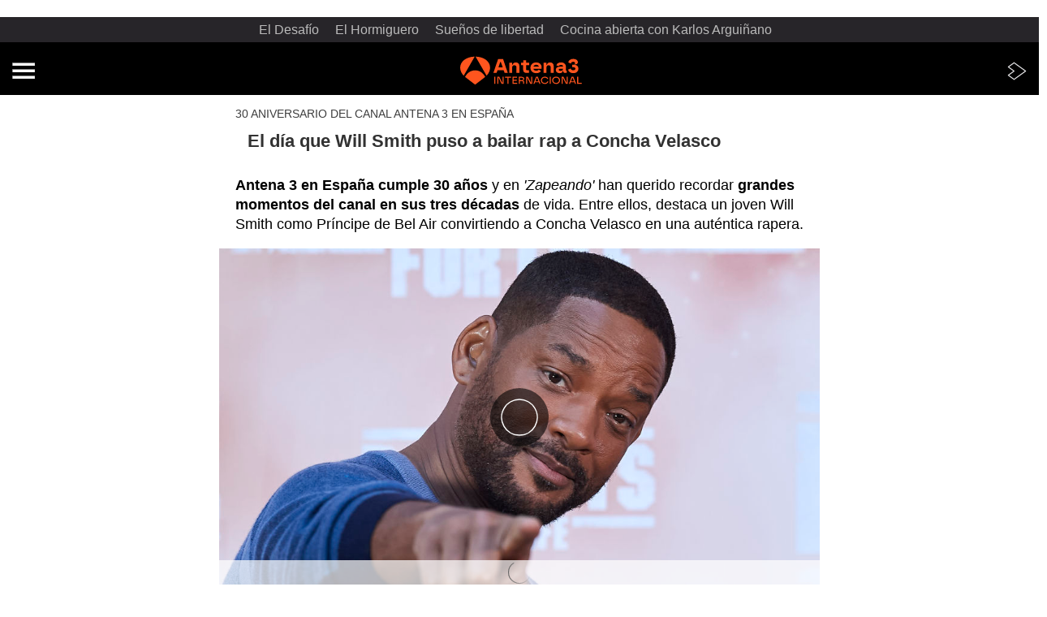

--- FILE ---
content_type: text/html; charset=UTF-8
request_url: https://www.antena3internacional.com/programas/zapeando/noticias/el-dia-que-will-smith_202001225e2869620cf252fc10c38826.html
body_size: 17441
content:
<!doctype html><html amp lang="es"><head><meta charset="UTF-8"/><script async src="https://cdn.ampproject.org/v0.js"></script><meta name="viewport" content="width=device-width, initial-scale=1, user-scalable=yes"><link rel="canonical" href="https://www.antena3internacional.com/programas/zapeando/noticias/el-dia-que-will-smith_202001225e2869620cf252fc10c38826.html" ><title>El día que Will Smith puso a bailar rap a Concha Velasco | ANTENA 3 INTERNACIONAL</title><script async custom-element="amp-consent" src="https://cdn.ampproject.org/v0/amp-consent-0.1.js"></script><script async custom-element="amp-iframe" src="https://cdn.ampproject.org/v0/amp-iframe-0.1.js"></script><script async custom-element="amp-social-share" src="https://cdn.ampproject.org/v0/amp-social-share-0.1.js"></script><script async custom-element="amp-sidebar" src="https://cdn.ampproject.org/v0/amp-sidebar-0.1.js"></script><script async custom-element="amp-accordion" src="https://cdn.ampproject.org/v0/amp-accordion-0.1.js"></script><script async custom-element="amp-facebook" src="https://cdn.ampproject.org/v0/amp-facebook-0.1.js"></script><script async custom-element="amp-form" src="https://cdn.ampproject.org/v0/amp-form-0.1.js"></script><script async custom-element="amp-carousel" src="https://cdn.ampproject.org/v0/amp-carousel-0.1.js"></script><script async custom-element="amp-bind" src="https://cdn.ampproject.org/v0/amp-bind-0.1.js"></script><script async custom-element="amp-analytics" src="https://cdn.ampproject.org/v0/amp-analytics-0.1.js"></script><script async custom-element="amp-ad" src="https://cdn.ampproject.org/v0/amp-ad-0.1.js"></script><script async custom-element="amp-script" src="https://cdn.ampproject.org/v0/amp-script-0.1.js"></script><style amp-custom>body{color:#323232;font-family:Roboto,sans-serif;font-size:16px;font-weight:400;line-height:1.35}a{color:#000;display:inline-block;font-weight:700;text-decoration:none}ul{list-style:none;padding-left:0}header{background:#000;color:#fff;padding:10px 20px 5px;box-sizing:border-box;text-align:center}footer{background:#000;color:#fff;padding:10px 20px 5px;box-sizing:border-box}header.hot-links-amp{text-align:center;padding:0;min-height:70px;width:100%;display:flex;flex-direction:column;justify-content:center}.header-brand{display:inline-block}.header-brand span{color:#fff;left:-9999px;position:absolute;top:-9999px}.contenido,.header,.item-media,.item-share,.related-tags,.summary{box-sizing:border-box;padding:0 20px}.mas-noticias .row,.modulo-123{margin:0 20px}figure{margin:0;position:relative}h1{margin:0 0 15px;padding:10px 15px;font-size:22px}h2{font-size:16px;font-weight:700;margin-top:30px;text-transform:uppercase}h3{font-size:16px;margin:0;padding-left:15px}.antetitulo{color:#3e3e3e;font-size:14px;margin-bottom:0;text-transform:uppercase}.item-media{margin:0 -20px}.item-share{margin-top:18px;margin-bottom:18px;font-size:0}amp-social-share[type=whatsapp]{background-color:#25d366}amp-social-share{background-size:80%}.summary{color:#000;font-size:18px;font-weight:300}.listado-categorias li{display:inline-block;margin:0 10px 10px 0}.listado-categorias a{background:#fff;color:#727272;border:1px solid #ececec;display:block;padding:8px 16px;text-decoration:none;font-weight:400;font-size:14px}@media (min-width:768px){.item-noticia{background:#fff;max-width:740px;margin:0 auto;width:100%;box-sizing:border-box}.mas-noticias .container{display:flex;flex-wrap:wrap}.mas-noticias .col-md-6{border-bottom:none;border-right:1px solid #484848;box-sizing:border-box;flex:0 0 50%;padding:0 15px 15px;max-width:50%}.mas-noticias .col-md-6:nth-child(even){border-right:none}.item-noticia .container-ad{margin:25px auto}}.mas-noticias h2{margin:0 20px 20px}.mas-noticias .col-lg-12{border-bottom:1px solid #484848;margin-bottom:15px;padding-bottom:15px}.mas-noticias .col-lg-12:last-of-type{border-bottom:none}.mas-noticias a{color:#fff;display:flex}.imagen-listado-mas{float:left;margin-right:5%;min-width:35%;width:35%}.modulo-123 li{margin-bottom:15px;position:relative}.modulo-123 li a{padding-left:50px}.modulo-123 h3{color:#535353;text-transform:uppercase}.modulo-123 p{margin:5px 0}.cifra{background:#000;border-radius:50%;color:#fff;font-size:21px;line-height:39px;height:40px;left:0;position:absolute;text-align:center;top:0;width:40px}.cifra p{margin:0}.container-ad{border:1px solid #ddd;border-left:none;border-right:none;margin:25px -20px;padding:25px 0 10px;text-align:center;box-sizing:border-box}.item-noticia div.container-ad:first-child{border-top:none;margin-top:0}.publi-texto{display:block;font-size:14px;margin-top:-15px}.mas-noticias{background:#000;color:#fff;margin:0;padding:20px 0 15px}.mas-noticias .col-xs-12{border-bottom:1px solid #484848;margin-bottom:15px;padding-bottom:15px}.mas-noticias .col-xs-12:last-of-type{border-bottom:none}.mas-noticias a{color:#fff;display:flex}footer{font-size:12px}footer p{color:#ccc;margin-bottom:15px}footer span{color:#fff;display:block;font-size:14px}.atresplayer{position:absolute;right:12px;top:20px}amp-sidebar{background-color:#1f1f1f;padding-top:20px;width:100%}.amp-close-image{position:absolute;right:20px}amp-sidebar ul{margin-right:40px;margin-top:50px;padding-left:20px}amp-sidebar li{margin-bottom:20px;list-style:none}amp-sidebar a{font-size:19px}.menu a{color:#fff}.menu-btn{position:absolute;height:auto;left:20px;top:22px}amp-ad[type=ligatus]{background-color:#000}.amp-accordion section h4{background-color:transparent;border:none}.amp-accordion section h4>span{color:#fff;font-size:26px}.more:before{content:" + ";font-size:20px;font-weight:lighter;margin-right:5px;position:relative}amp-sidebar section[expanded] .more:before{content:" - ";font-size:20px;font-weight:400;margin-right:2px;margin-left:5px;position:relative}.sub-link a{color:#fff;font-size:17px;margin-left:7px}amp-sidebar .sub-link:first-child a{padding-top:15px}amp-sidebar .sub-link:last-child{margin-bottom:0}#amp-live-list-separator{width:100%;height:2px;background-color:#ff6901;text-align:center}#amp-live-list-insert-blog{color:#000}.amp-live-list-post{padding:20px;border:0;padding:0;margin:15px}.contenido amp-live-list-post{border:1px solid #ccc;border-width:0 1px 1px 1px;padding:50px}.amp-h2{padding:.6rem 1.25rem;background-color:#ed1c24;color:#fff;text-transform:uppercase;font-size:1.25rem;border:1px solid #ccc;border-width:0 1px}.amp-h3{padding:.6rem 1.25rem;color:#000;text-transform:uppercase;font-size:1rem;background:#ececec;border:1px solid #ccc;border-width:0 1px}.amp-date-event{padding:.6rem 1.25rem;border:1px solid #ccc}.amp-date-event a{margin:0 auto;float:none}.amp-date-post{color:#ed1c24;padding-top:10px;padding-bottom:20px}#amp-text{text-align:justify}.amp-img-avatar{float:right;width:50px;height:50px}.scribble-button-update{padding-top:18px;padding-bottom:18px;color:red}.amp-social amp-social-share{margin-top:10px}amp-live-list>[update]{border:none;color:#fff;background-color:#ff6901;padding:.344rem 30px;width:250px;margin:1.25rem auto;line-height:1.3125rem;position:relative;text-transform:uppercase}amp-live-list>.amp-active[update]{border:none;color:#fff;background-color:#ff6901;padding:.344rem 30px;width:250px;margin:1.25rem auto;line-height:1.3125rem;position:relative;text-transform:uppercase}.amp-live-list-post .minutetominute{padding:10px 0 0 10px;border-right:1px solid #e0e0e0;border-left:8px solid #e0e0e0;border-bottom:1px solid #e0e0e0;color:#333;word-wrap:break-word}.amp-live-list-post:first-child .minutetominute{padding:18px 0 0 10px}.amp-live-list-post .minutetominute .mod-minute{margin:0 0 0 2px}.amp-live-list-post .minutetominute .mod-minute .tiempo{font-size:15px;font-weight:400}.amp-live-list-post .minutetominute .mod-minute .tiempo p{margin-top:0;margin-bottom:16px}.amp-live-list-post .minutetominute .mod-minute .tiempo p:nth-child(1){font-size:24px;font-weight:700;margin-left:30px;margin-bottom:0}.amp-live-list-post .minutetominute .mod-minute .tiempo p.icon{position:relative;border:2px solid #e0e0e0;margin-left:-46px;border-radius:50%;width:54px;height:54px;background-color:#fff}.amp-live-list-post .minutetominute .mod-minute .tiempo.highlighted p:nth-child(1){color:#c33}.amp-live-list-post .minutetominute .mod-minute .tiempo.highlighted p.icon{border:2px solid #c33}.amp-live-list-post .minutetominute .mod-minute .tiempo.highlighted p.comment{font-weight:700}.amp-live-list-post .minutetominute .mod-minute .tiempo p.icon .amp-img{width:54px;height:54px;border-radius:50%}.amp-live-list-post .minutetominute .mod-minute .tiempo p.comment{margin-top:-65px;margin-left:30px;margin-right:20px;padding-bottom:25px}.amp-live-list-post .minutetominute .mod-minute .tiempo p amp-img:not(.amp-img){width:75%;margin-left:15px}@media only screen and (max-width:767px){.amp-live-list-post .minutetominute{padding:18px 0 0 10px}.amp-live-list-post .minutetominute .mod-minute .tiempo p:nth-child(1){font-size:22px}.amp-live-list-post .minutetominute .mod-minute .tiempo p amp-img:not(.amp-img){width:90%}}.mod_minuto_minuto .marcador_minuto_minuto{position:relative;min-height:230px;overflow:hidden;display:block;text-align:center;padding:14px 0}.mod_minuto_minuto .marcador_minuto_minuto .evento .jornada{display:block}.mod_minuto_minuto .marcador_minuto_minuto .resultados{position:relative}.mod_minuto_minuto .marcador_minuto_minuto .resultados .item-media{margin:0 0 0 -5px;padding:0}.mod_minuto_minuto .marcador_minuto_minuto .resultados .item-media figure{width:120px;border:4px solid #f2f2f2}.mod_minuto_minuto .marcador_minuto_minuto .resultados .away .item-media figure{float:right}.mod_minuto_minuto .marcador_minuto_minuto .resultados .item-media figure img{position:relative;height:auto;margin-top:-100%}.mod_minuto_minuto .marcador_minuto_minuto .resultados .marcador{width:146px;height:180px;overflow:hidden;position:absolute;left:0;right:0;margin:auto}.mod_minuto_minuto .marcador_minuto_minuto .resultados .marcador .estado{width:146px;background:#333;color:#fafafa}.mod_minuto_minuto .marcador_minuto_minuto .resultados .marcador .estado .parte{margin-bottom:5px}.mod_minuto_minuto .marcador_minuto_minuto .resultados .marcador span{display:inline-block;vertical-align:top;text-align:center;width:42%;background:#e0e0e0;font-family:'Roboto Bold',Arial,sans-serif;font-weight:700;font-style:normal;color:#141414;font-size:1.788rem;line-height:52px;padding:8px 5px;margin-bottom:5px;min-height:56px}.mod_minuto_minuto .marcador_minuto_minuto .resultados .marcador .arbitro,.mod_minuto_minuto .marcador_minuto_minuto .resultados .marcador .estadio{display:block;font-family:Roboto,Arial,sans-serif;color:#141414;width:auto;background:0 0;font-weight:100;font-size:.688rem;line-height:100%;padding:4px;margin-bottom:0;min-height:auto}.mod_minuto_minuto .marcador_minuto_minuto .resultados .info-equipo{display:inline-block;vertical-align:middle;width:100%}.mod_minuto_minuto .marcador_minuto_minuto .resultados .info-equipo .nombre-equipo{display:inline-block;vertical-align:middle;color:#000;font-size:14px;line-height:120%;text-transform:uppercase;background:0 0;padding:0;margin:0}@media (max-width:350px){.mod_minuto_minuto .marcador_minuto_minuto .resultados .info-equipo .nombre-equipo{font-size:12px}}.mod_minuto_minuto .marcador_minuto_minuto .resultados .info-equipo .info{display:block}.mod_minuto_minuto .marcador_minuto_minuto .resultados .info-equipo .info .tarjetas li{display:inline-block}.mod_minuto_minuto .marcador_minuto_minuto .resultados .info-equipo .info .tarjetas li span{vertical-align:middle;height:18px;font-family:'Roboto Bold',Arial,sans-serif;font-size:11px;line-height:100%;text-align:center;padding:3px 5px 3px 18px;position:relative}.mod_minuto_minuto .marcador_minuto_minuto .resultados .info-equipo .info .tarjetas li span::before{content:"";height:17px;width:12px;position:absolute;left:0;top:0;bottom:0;margin:auto;border-radius:3px}.mod_minuto_minuto .marcador_minuto_minuto .resultados .info-equipo .info .tarjetas .tarjetas-rojas:before{background:#ff4a49}.mod_minuto_minuto .marcador_minuto_minuto .resultados .info-equipo .info .tarjetas .tarjetas-amarillas:before{background:#dfb800}.mod_minuto_minuto .marcador_minuto_minuto .resultados>.away,.mod_minuto_minuto .marcador_minuto_minuto .resultados>.home{margin-top:160px;width:42%;padding:0}.mod_minuto_minuto .marcador_minuto_minuto .resultados .away figure,.mod_minuto_minuto .marcador_minuto_minuto .resultados .home figure{display:none}.mod_minuto_minuto .marcador_minuto_minuto .resultados .away .goles,.mod_minuto_minuto .marcador_minuto_minuto .resultados .away .tarjetas,.mod_minuto_minuto .marcador_minuto_minuto .resultados .home .goles,.mod_minuto_minuto .marcador_minuto_minuto .resultados .home .tarjetas{list-style:none;padding:0}.mod_minuto_minuto .marcador_minuto_minuto .resultados .home{float:left;text-align:left}.mod_minuto_minuto .marcador_minuto_minuto .resultados .away{float:right;text-align:right}.mod_minuto_minuto .marcador_minuto_minuto .resultados .away .texto-gol{left:auto;right:0}.mod_minuto_minuto .marcador_minuto_minuto .resultados .away .goles li .ico-gol{float:right;order:2}.mod_minuto_minuto .marcador_minuto_minuto .resultados .goles{vertical-align:middle;list-style:none}.mod_minuto_minuto .marcador_minuto_minuto .resultados .goles li{line-height:1;display:flex;align-items:center;margin:0 0 5px}.mod_minuto_minuto .marcador_minuto_minuto .resultados .goles li .ico-gol{float:left;display:block;width:13px;height:13px;background:url(https://static-antena3-com.cdn.ampproject.org/i/s/static.antena3.com/public/img/ico-balon.svg) no-repeat center;background-size:200%;overflow:hidden;z-index:2}.mod_minuto_minuto .marcador_minuto_minuto .resultados .goles li .texto-gol{font-size:11px;font-family:'Roboto Bold',Arial,sans-serif;vertical-align:super;padding:0 5px;width:97%;text-overflow:ellipsis;white-space:nowrap;word-wrap:normal;overflow:hidden;display:inline-block}.mod_minuto_minuto .marcador_minuto_minuto .resultados .goles li .texto-gol strong{margin:0 0 0 4px}figcaption{padding-left:10px;padding-top:10px;font-size:13px;position:absolute;bottom:0;background:rgba(0,0,0,.5);z-index:99999;width:calc(100% - 10px);color:#fff;padding-bottom:10px}.contenido a,.summary a,amp-sidebar .series{color:#ff6901}amp-sidebar .programas{color:#f89501}amp-sidebar .noticias{color:#fff}.te-interesa{margin-top:20px;background-color:#ececec;margin-bottom:16px;overflow:hidden;padding-left:20px;padding-right:20px;position:relative;z-index:1}.te-interesa h2.titular{color:#000;font-size:16px;font-weight:700;padding:10px 0 10px;text-transform:uppercase}.te-interesa .lista-interes{font-size:16px;list-style-type:disc;padding:0 0 0 16px}.te-interesa .lista-interes li{font-size:16px;margin-bottom:10px}.te-interesa .lista-interes li a{display:inline;color:#000;font-weight:400;text-decoration:none}.firma-autor{padding:0;margin:10px 20px;display:flex;align-items:center}.autor-foto .firma-autor{width:60px}.firma-autor .autor-foto img{width:50px;height:50px}.firma-autor .autor-autor{width:auto;font-weight:700;padding:0 10px}.firma-autor .autor-rrss{text-align:center}.firma-autor .autor-rrss img{width:30px;height:30px;border-radius:50%}.firma-autor .autor-fecha{width:auto;font-size:.75rem;padding:0 10px}.mod_minuto_minuto{overflow:hidden;margin:0 0 1rem;border:.06rem solid #bbb}.mod_minuto_minuto>h1{width:100%;color:#000;font-size:1.25rem;background:#ececec;padding:.6rem .6rem .3rem}.mod_minuto_minuto>h3{width:100%;color:#000;font-size:1rem;background:#ececec;padding:.6rem .6rem .3rem}.mod_minuto_minuto .refresh{width:100%;font-size:.875rem;padding:0 .625rem}.mod_minuto_minuto .refresh a{padding:0 .625rem;float:right;font-size:.875rem}.mod_minuto_minuto .minuto-destacado details{width:100%;display:block;margin:0 auto;background-color:#ececec}.mod_minuto_minuto .minuto-destacado details summary{font-size:1rem;text-align:center;padding:10px 8px;font-weight:700;color:#fff;list-style:none;cursor:pointer}.mod_minuto_minuto .minuto-destacado details summary:after{width:24px;height:24px;margin-right:8px;content:"";float:right;background-image:url(https://static-antena3-com.cdn.ampproject.org/i/s/static.antena3.com/public/img/minuto-destacado-more.png)}.mod_minuto_minuto .minuto-destacado details[open] summary:after{width:24px;height:24px;margin-right:8px;float:right;content:"";background-image:url(https://static-antena3-com.cdn.ampproject.org/i/s/static.antena3.com/public/img/minuto-destacado-less.png)}.mod_minuto_minuto .minuto-destacado details[open] summary~.fade{animation:sweep 1.1s ease}.mod_minuto_minuto .minuto-destacado details summary::details-marker{display:none}.mod_minuto_minuto .minuto-destacado details summary::-webkit-details-marker{display:none}.mod_minuto_minuto .list{padding:0}.mod_minuto_minuto .list li{padding:.4rem;list-style-type:none;border-bottom:.06rem solid #ccc}li.destacado{background:#f2f2f2}.minuto_a_minuto{margin-bottom:20px}.mod_minuto_minuto .mod-opinion h3{padding:10px 0 10px 15px}.mod_minuto_minuto .mod-opinion .titular{display:inline;padding-left:0}.mod_minuto_minuto .mod-opinion .cuerpo-opinion .texto p{color:#323232}.mod_minuto_minuto .mod-opinion .icon-anchor{width:45px;height:45px;text-align:center;float:right;line-height:51px}.mod_minuto_minuto .mod-opinion .icon-anchor svg{width:18px;height:18px}.minuto_a_minuto .mod-opinion{padding:0 0 .25rem;display:inline-block;width:100%}.minuto_a_minuto .mod-opinion .hora{width:15%;text-align:center;display:inline-block;vertical-align:top;margin:0;padding:0}.minuto_a_minuto time{padding:2px 5px;color:#fff;font-weight:700}.minuto_a_minuto .mod-opinion .cuerpo-opinion{width:82%;display:inline-block}.minuto_a_minuto .mod-opinion .cuerpo-opinion span.texto{padding:0 .625rem;width:100%;color:#000;margin-bottom:.3rem;line-height:1.25rem;display:block}.mod_minuto_minuto .minuto-destacado .minuto_a_minuto .mod-opinion .titular{width:82%;float:left;font-size:1.1rem;text-align:left;padding:.3rem 0;color:#000}.mod_minuto_minuto .minuto-destacado .pin{width:28px;height:28px;background-image:url(https://static-antena3-com.cdn.ampproject.org/i/s/static.antena3.com/public/img/minuto-destacado-pin.png);background-repeat:no-repeat;float:right}.mod_minuto_minuto .minuto-destacado .minuto_a_minuto .mod-opinion p{display:inline-block}.minuto_a_minuto .mod-opinion .cuerpo-opinion .img-responsive,.minuto_a_minuto .mod-opinion .cuerpo-opinion img{display:block;float:none;margin:0 auto;margin-top:.3rem;max-width:100%;padding:.3rem 0;width:100%}.minuto-destacado details[open] summary{background-color:#ff6901}.minuto-destacado details summary{background-color:#ff6901}.minuto_a_minuto time{background:#ff6901}.minuto_a_minuto a{color:#ff6901}.noticias .minuto-destacado details[open] summary{background-color:#1a2763}.noticias .minuto-destacado details summary{background-color:#1a2763}.noticias .minuto_a_minuto time{background:#1a2763}.noticias .minuto_a_minuto a{color:#1a2763}.noticias .mod_minuto_minuto .amp-active[update]{background-color:#1a2763;font-weight:700;margin:1.25rem auto 30px;width:280px}.deportes .minuto-destacado details[open] summary{background-color:#096}.deportes .minuto-destacado details summary{background-color:#096}.noticias .minuto_a_minuto time{background:#096}.deportes .minuto_a_minuto a{color:#096}.deportes .mod_minuto_minuto .amp-active[update]{background-color:#096;font-weight:700;margin:1.25rem auto 30px;width:280px}.mod_minuto_minuto .amp-active[update]{background-color:#ff6901;font-weight:700;margin:1.25rem auto 30px;width:280px}.share-rrss{margin-top:0;width:100%;text-align:right}.contenido a,.summary a,amp-sidebar .series{color:#ff6901}amp-sidebar .programas{color:#f89501}amp-sidebar .noticias{color:#fff}.hot-links{overflow-x:auto;width:100%;white-space:nowrap;margin-bottom:10px;background:#272529;padding:5px}.hot-links a{margin-right:20px;color:#bbb;font-weight:400}.content-menu-logos{display:flex;justify-content:space-between;align-items:center;padding:0 15px}.item-video a{display:block;position:relative}.item-video .icono-video{background:rgba(0,0,0,.6);border-radius:50%;bottom:0;height:70px;left:0;margin:auto;position:absolute;right:0;text-align:center;top:0;width:70px;z-index:1}.item-video .icono-video svg{padding:20px 0 0 5px}.firma-autor .autor-foto img{width:30px;height:30px;border-radius:50%}.firma-autor{padding:0;margin:10px 0 10px 20px;display:flex;align-items:center}.vercontenido a{display:block;max-width:350px;margin-left:auto;margin-right:auto}.mod-bco{display: block;}.fixed-container{position:relative;width:100%;height:320px}amp-img.contain img{object-fit:contain}.listado-legal a{color: #fff;font-weight: normal;}#sibboCMPIframe{z-index: 1000;position: relative;width: 100vw;height: 80vh;}amp-sidebar .series,.summary a,.contenido a{color:#ff7210;}amp-sidebar .programas{color:#f89501;}amp-sidebar .noticias{color:#ffffff;}#amp-live-list-separator{width:100%;height:2px;background-color:#ff7210;text-align:center;}.minuto-destacado details[open] summary{background-color:#1a2763;}.minuto-destacado details summary{background-color:#1a2763;}.minuto_a_minuto time{background:#1a2763;}</style><style amp-boilerplate>body{-webkit-animation:-amp-start 8s steps(1,end) 0s 1 normal both;-moz-animation:-amp-start 8s steps(1,end) 0s 1 normal both;-ms-animation:-amp-start 8s steps(1,end) 0s 1 normal both;animation:-amp-start 8s steps(1,end) 0s 1 normal both}@-webkit-keyframes -amp-start{from{visibility:hidden}to{visibility:visible}}@-moz-keyframes -amp-start{from{visibility:hidden}to{visibility:visible}}@-ms-keyframes -amp-start{from{visibility:hidden}to{visibility:visible}}@-o-keyframes -amp-start{from{visibility:hidden}to{visibility:visible}}@keyframes -amp-start{from{visibility:hidden}to{visibility:visible}}</style><noscript><style amp-boilerplate>body{-webkit-animation:none;-moz-animation:none;-ms-animation:none;animation:none}</style></noscript><meta name="title" content="El día que Will Smith puso a bailar rap a Concha Velasco | ANTENA 3 INTERNACIONAL"><meta name="description" content="Antena 3 en España cumple 30 años y en &#39;Zapeando&#39; han querido recordar grandes momentos del canal en sus tres décadas de vida. Entre ellos, destaca un joven Will Smith como Príncipe de Bel Air convirtiendo a Concha Velasco en una auténtica rapera. "/><meta name="robots" content="index, follow, max-image-preview:large, max-snippet:-1, max-video-preview:-1" /><meta name="DC.date.issued" content="2020-01-22T16:25:21+01:00"/><meta name="date" content="2020-01-22T16:25:21+01:00"/><meta property="article:modified_time" content="2020-01-22T16:25:21+01:00"/><meta property="article:published_time" content="2020-01-22T16:25:21+01:00"/><meta property="article:publisher" content="https://www.facebook.com/antena3int/" /><meta property="og:type" content="article"/><meta property="og:locale" content="es_ES"/><meta property="og:site_name" content="Antena 3 Internacional"/><meta property="og:title" content="El día que Will Smith puso a bailar rap a Concha Velasco"/><meta property="og:description" content="Antena 3 en España cumple 30 años y en &#39;Zapeando&#39; han querido recordar grandes momentos del canal en sus tres décadas de vida. Entre ellos, destaca un joven Will Smith como Príncipe de Bel Air convirtiendo a Concha Velasco en una auténtica rapera. "/><meta property="og:url" content="https://www.antena3internacional.com/programas/zapeando/noticias/el-dia-que-will-smith_202001225e2869620cf252fc10c38826.html"><meta name="twitter:title" content="El día que Will Smith puso a bailar rap a Concha Velasco"/><meta name="twitter:description" content="Antena 3 en España cumple 30 años y en &#39;Zapeando&#39; han querido recordar grandes momentos del canal en sus tres décadas de vida. Entre ellos, destaca un joven Will Smith como Príncipe de Bel Air convirtiendo a Concha Velasco en una auténtica rapera. "/><meta name="twitter:site" content="antena3int"><meta property="og:image" content="https://fotografias.antena3internacional.com/clipping/cmsimages02/2020/01/17/40966FAB-E2BD-4B31-88C1-BD1E9FE30B8F/69.jpg"/><meta property="og:image:type" content="image/jpeg"/><meta property="og:image:width" content="1280"/><meta property="og:image:height" content="720"/><meta property="og:image:alt" content="Antena 3 Internacional" /><meta name="twitter:card" content="summary_large_image"/><meta name="twitter:image" content="https://fotografias.antena3internacional.com/clipping/cmsimages02/2020/01/17/40966FAB-E2BD-4B31-88C1-BD1E9FE30B8F/69.jpg"/><meta property="article:section" content="Programas"/><meta property="article:tag" content="Antena 3"/><meta property="article:tag" content="Sorpresa Sorpresa"/><meta property="article:tag" content="Concha Velasco"/><meta property="article:tag" content="will smith"/><meta property="article:tag" content="30 aniversario"/><meta property="article:tag" content="Zapeando"/><meta property="article:tag" content="Concha Velasco antena 3"/><meta http-equiv="X-UA-Compatible" content="IE=edge,chrome=1"/><meta name="pageRender" content="Tue Oct 29 12:34:31 CET 2024"/><meta name="lang" content="es"><meta name="organization" content="Antena 3 Internacional" /><meta name="articleId" content="5e2868d67ed1a8d1f1c25335"/><meta name="theme-color" content="#1E8737">

<!-- Carga de Favicon -->
<link rel="icon" type="image/png" href="/public/img/antena3internacional/favicon-96x96.png" sizes="96x96" />
<link rel="icon" type="image/svg+xml" href="/public/img/antena3internacional/favicon.svg" />
<link rel="shortcut icon" href="/public/img/antena3internacional/favicon.ico" />
<link rel="apple-touch-icon" sizes="180x180" href="/public/img/antena3internacional/apple-touch-icon.png" />
<meta name="apple-mobile-web-app-title" content="Antena 3" />
<link rel="manifest" href="/public/img/antena3internacional/site.webmanifest" /><script type="application/ld+json"> { "@context": "https://schema.org", "@type": "NewsArticle", "mainEntityOfPage": { "@type": "WebPage", "@id": "https://www.antena3internacional.com/programas/zapeando/noticias/el-dia-que-will-smith_202001225e2869620cf252fc10c38826.html"}, "url": "https://www.antena3internacional.com/programas/zapeando/noticias/el-dia-que-will-smith_202001225e2869620cf252fc10c38826.html", "headline": "El día que Will Smith puso a bailar rap a Concha Velasco", "description": "Antena 3 en España cumple 30 años y en &#39;Zapeando&#39; han querido recordar grandes momentos del canal en sus tres décadas de vida. Entre ellos, destaca un joven Will Smith como Príncipe de Bel Air convirtiendo a Concha Velasco en una auténtica rapera. ", "articleBody": "Will Smith visitaba España en 1993 asombrado por el éxito de su serie, &quot;El Príncipe de Bel Air&quot;, en el país y en una de las visitas de promoción coincidió con Concha Velasco. La presentadora se dejó llevar y con gorra, camisa y gafas de rapera, bailó con él en lo que ya es un vídeo histórico de Antena 3. ¿Qué hubiera ocurrido si en ese año existieran las redes sociales? El programa se llamaba &#39;Encantada de la vida&#39; y era un show desenfadado en directo con invitados que iban a pasárselo bien, como lo hacen ahora en &#39;El Hormiguero 3.0&#39;.", "datePublished": "2020-01-22T16:25:21+01:00", "dateModified": "2020-01-22T16:25:21+01:00", "articleSection":{ "@list":[ "Zapeando", "Noticias"]}, "keywords": [ "Antena 3", "Sorpresa Sorpresa", "Concha Velasco", "will smith", "30 aniversario", "Zapeando", "Concha Velasco antena 3"], "publisher": { "@id":"https://www.antena3internacional.com/#publisher" }, "author": [ { "@type": "Person", "name": "antena3internacional.com" } ], "video": { "@type": "VideoObject", "name": "El día que Will Smith puso a bailar rap a Concha Velasco", "description": "Antena 3 en España cumple 30 años y en &#39;Zapeando&#39; han querido recordar grandes momentos del canal en sus tres décadas de vida. Entre ellos, destaca un joven Will Smith como Príncipe de Bel Air convirtiendo a Concha Velasco en una auténtica rapera. ", "thumbnailUrl": "https://fotografias.antena3internacional.com/clipping/cmsimages02/2020/01/17/40966FAB-E2BD-4B31-88C1-BD1E9FE30B8F/69.jpg", "uploadDate": "2020-01-22T16:25:21+01:00", "duration": "PT75.890667S", "publisher": { "@id":"https://www.antena3internacional.com/#publisher" }, "contentUrl": "https://dpvclip.antena3.com/assets10/2020/01/22/38D01988-D3BC-4C93-BE1F-D0F18C42D82A/1300K_720x404_main.mp4", "embedUrl": "https://www.antena3internacional.com/embed/el-dia-que-will-smith/video/34/2020/01/22/5e2868d67ed1a8d1f1c25335" }, "image": { "@type": "ImageObject", "url": "https://fotografias.antena3internacional.com/clipping/cmsimages02/2020/01/17/40966FAB-E2BD-4B31-88C1-BD1E9FE30B8F/69.jpg", "width": 1280, "height": 720 }, "speakable":{ "@type":"SpeakableSpecification", "xpath":[ "/html/head/title", "/html/head/meta[@name='description']/@content" ] } } </script><script type="application/ld+json"> { "@context": "http://schema.org", "@type": "BreadcrumbList", "itemListElement": [ { "@type": "ListItem", "position": 1, "name": "Antena 3 Internacional", "item": "https://www.antena3internacional.com/" }, { "@type": "ListItem", "position": 2, "name": "Programas", "item": "https://www.antena3internacional.com/programas/" }, { "@type": "ListItem", "position": 3, "name": "Zapeando", "item": "https://www.antena3internacional.com/programas/zapeando/" }, { "@type": "ListItem", "position": 4, "name": "Noticias", "item": "https://www.antena3internacional.com/programas/zapeando/noticias/" }, { "@type": "ListItem", "position": 5, "name": "El día que Will Smith puso a bailar rap a Concha Velasco", "item": "https://amp.antena3internacional.com/programas/zapeando/noticias/el-dia-que-will-smith_202001225e2869620cf252fc10c38826.html" }] } </script><script type="application/ld+json"> { "@context":"https://schema.org", "@type":"NewsMediaOrganization", "url":"https://www.antena3internacional.com/", "@id":"https://www.antena3internacional.com/#publisher", "name":"Antena 3 Internacional", "logo": { "@type": "ImageObject", "url": "https://www.antena3.com/public/img/antena3-amp.png", "width": 301, "height": 60 } , "foundingLocation": "Madrid, España", "address": { "@type":"PostalAddress", "streetAddress":"Isla Graciosa 13", "addressLocality":"San Sebastián de los Reyes", "addressRegion":"Comunidad de Madrid", "postalCode":"28703", "addressCountry":"ES" } ,"parentOrganization":{ "@context":"https://schema.org", "@type":"NewsMediaOrganization", "url":"https://www.atresmediacorporacion.com/", "name":"Atresmedia", "alternateName":"Atresmedia", "ethicsPolicy":"https://www.atresmediacorporacion.com/public/legal/politica-proteccion-datos-privacidad.html", "legalName":"Atresmedia Corporación de Medios de Comunicación, S.A.", "foundingLocation": "Madrid, España", "foundingDate": "1988-06-07", "address": { "@type":"PostalAddress", "streetAddress":"Isla Graciosa 13", "addressLocality":"San Sebastián de los Reyes", "addressRegion":"Comunidad de Madrid", "postalCode":"28703", "addressCountry":"ES" }, "logo": { "@type": "ImageObject", "url": "https://www.atresmedia.com/public/img/atresmedia-amp.png", "width": 125, "height": 60 } } } </script></head><body><amp-iframe width="1" title="User Sync" height="1" sandbox="allow-scripts allow-same-origin" frameborder="0" src="https://sync.richaudience.com/3a786fc1b019f44a8b7d3e216dc4ac53/"><amp-img layout="fill" src="[data-uri]" placeholder></amp-img></amp-iframe></script><amp-sidebar id="sidebar" layout="nodisplay" side="left"><amp-img class="amp-close-image" src="https://www.antena3.com/public/img/close-white.png" width="20" height="20" alt="close sidebar" on="tap:sidebar.close" role="button" tabindex="0"></amp-img><ul class="menu"><li><a href="https://www.antena3internacional.com/programas/la-ruleta-de-la-suerte/" title="La ruleta de la suerte">La ruleta de la suerte</a></li><li><a href="https://www.antena3internacional.com/programas/pasapalabra/" title="Pasapalabra">Pasapalabra</a></li><li><a href="https://www.antena3internacional.com/programas/tu-cara-me-suena/" title="Tu Cara Me Suena">Tu Cara Me Suena</a></li><li><a href="https://www.antena3internacional.com/programas/zapeando/" title="Zapeando">Zapeando</a></li><li><a href="https://www.antena3internacional.com/programas/la-voz/" title="La Voz">La Voz</a></li><li><a href="https://www.antena3internacional.com/programas/homo-zapping/" title="Homo Zapping">Homo Zapping</a></li><li><a href="https://www.antena3internacional.com/programas/el-hormiguero/" title="El Hormiguero">El Hormiguero</a></li><li><a href="https://www.antena3internacional.com/programas/club-comedia/" title="El Club de la Comedia">El Club de la Comedia</a></li><li><a href="https://www.antena3internacional.com/programas/hoteles-con-encanto/" title="Hoteles con encanto">Hoteles con encanto</a></li><li><a href="https://www.antena3internacional.com/programas/cocina-abierta/" title="Cocina abierta">Cocina abierta</a></li><li><a href="https://www.antena3internacional.com/programas/peliculas/" title="Películas">Películas</a></li><li><a href="https://www.antena3internacional.com/programas/tu-cara-no-me-suena-todavia/" title="Tu Cara No Me Suena Todavía">Tu Cara No Me Suena Todavía</a></li></ul></amp-sidebar><header class="hot-links-amp"><div class="hot-links"><a title="El Desafío" href="https://www.antena3internacional.com/programas/el-desafio/">El Desafío</a><a title="El Hormiguero" href="https://www.antena3internacional.com/programas/el-hormiguero/">El Hormiguero</a><a title="Sueños de libertad" href="https://www.antena3internacional.com/series/suenos-de-libertad/">Sueños de libertad</a><a title="Cocina abierta con Karlos Arguiñano" href="https://www.antena3internacional.com/programas/cocina-abierta/noticias/">Cocina abierta con Karlos Arguiñano</a></div><div class="content-menu-logos"><a href="#" on="tap:sidebar.open" >
    <amp-img src="https://www.antena3.com/public/img/btn-white.png"
             width="28"
             height="20"
             alt="close sidebar"
             on="tap:sidebar.open"
             role="button"
             tabindex="0">
    </amp-img>
</a>
    <a href="https://www.antena3internacional.com/" target="_blank" title="Antena3 Internacional" class="header-brand">
        <svg xmlns="http://www.w3.org/2000/svg" width="150" height="50" viewBox="0 0 217 50" fill="none">
			<path d="M25.8941 0C11.526 0.262966 0 8.1297 0 19.6699C0 24.8827 2.35254 29.968 6.25658 34.0137L25.8941 0Z" fill="#FF551E"></path>
			<path d="M47.0244 34.0137C50.9264 29.968 53.2809 24.8827 53.2809 19.6699C53.2809 8.12768 41.7549 0.262966 27.3868 0L47.0244 34.0137Z" fill="#FF551E"></path>
			<path d="M44.5488 36.263L26.6408 50L8.73279 36.263C8.73279 36.263 13.8303 24.4296 26.6408 24.4296C39.4513 24.4296 44.5488 36.263 44.5488 36.263Z" fill="#FF551E"></path>
			<path d="M201.459 29.5254C196.654 29.5254 193.076 27.0702 192.34 23.212L196.97 21.2127C197.321 22.6508 198.653 24.4045 201.459 24.4045C204.371 24.4045 205.353 22.8612 205.353 21.4933C205.353 20.2657 204.441 18.8277 201.81 18.8277H199.635V14.6538H202.827C206.826 14.6538 210.719 16.5127 210.719 21.4232C210.719 25.562 207.773 29.5254 201.459 29.5254ZM202.652 14.1277C204.02 13.812 204.756 12.9 204.756 11.7426C204.756 10.55 203.704 9.2172 201.284 9.2172C198.794 9.2172 197.531 10.8306 197.356 12.3739L192.656 10.4097C193.182 6.93735 196.409 4.09631 201.494 4.09631C207.036 4.09631 209.737 6.79705 209.737 9.74332C209.737 12.9 207.703 14.3732 202.652 14.1277Z" fill="#FF551E"></path>
			<path d="M177.219 29.5605C173.502 29.5605 170.38 27.3508 170.38 23.6329C170.38 20.2657 173.256 17.9157 177.851 17.9157H183.252V17.4948C183.252 15.8112 181.779 14.7239 179.605 14.7239C177.219 14.7239 176.167 15.9866 175.922 16.9336L171.327 15.6709C172.379 12.1634 175.466 10.3396 179.605 10.3396C185.392 10.3396 188.338 13.9523 188.338 17.4948V24.159C188.338 24.7903 188.724 25.0008 189.32 25.0008H189.952V29.1045H186.83C184.831 29.1045 183.638 28.0172 183.638 26.2634V25.3866H182.866C182.551 28.0172 180.376 29.5605 177.219 29.5605ZM175.641 23.4926C175.641 24.5097 176.799 25.3866 178.622 25.3866C181.744 25.3866 183.252 24.0888 183.252 22.0194V21.5985H178.517C176.939 21.5985 175.641 22.0545 175.641 23.4926Z" fill="#FF551E"></path>
			<path d="M148.583 29.1045V10.7955H153.774V14.5134H154.546C155.283 12.0582 157.212 10.3396 160.298 10.3396C164.718 10.3396 166.612 13.4963 166.612 16.6881V29.1045H161.421V19.0381C161.421 17.2493 160.228 15.3903 157.633 15.3903C155.037 15.3903 153.774 17.2493 153.774 19.0381V29.1045H148.583Z" fill="#FF551E"></path>
			<path d="M135.638 29.5605C129.746 29.5605 125.221 25.8075 125.221 19.95C125.221 14.5836 129.36 10.3396 135.533 10.3396C140.724 10.3396 145.284 13.847 145.214 19.003L145.179 21.7037H130.412C131.043 23.9836 133.078 25.0709 135.638 25.0709C137.708 25.0709 139.496 24.0187 140.198 23.247L143.986 25.8075C142.267 28.0873 139.496 29.5605 135.638 29.5605ZM130.552 17.6351H140.198C140.058 16.162 138.199 14.5485 135.533 14.5485C133.113 14.5485 131.324 15.6358 130.552 17.6351Z" fill="#FF551E"></path>
			<path d="M118.779 29.1045C115.026 29.1045 112.255 27.7366 112.255 23.247V15.1799H108.607V10.7955H112.325V6.72688H117.446V10.7955H122.917V15.1799H117.446V22.6508C117.446 23.9134 118.147 24.3694 119.34 24.3694H122.637V29.1045H118.779Z" fill="#FF551E"></path>
			<path d="M87.4766 29.1045V10.7955H92.6677V14.5134H93.4393C94.1759 12.0582 96.105 10.3396 99.1915 10.3396C103.611 10.3396 105.505 13.4963 105.505 16.6881V29.1045H100.314V19.0381C100.314 17.2493 99.1214 15.3903 96.5259 15.3903C93.9304 15.3903 92.6677 17.2493 92.6677 19.0381V29.1045H87.4766Z" fill="#FF551E"></path>
			<path d="M59.3761 29.1045V28.403L67.5134 4.55225H76.5276L84.5948 28.403V29.1045H79.1582L77.5448 24.4045H66.4261L64.8127 29.1045H59.3761ZM68.1448 19.2836H75.791L72.3888 9.35747H71.547L68.1448 19.2836Z" fill="#FF551E"></path>
			<path d="M208.49 48.5075V35.9702H210.353V46.7881H216.765V48.5075H208.49Z" fill="#FF551E"></path>
			<path d="M193.955 48.5075V48.2747L198.647 35.9702H201.764L206.421 48.2747V48.5075H204.576L203.519 45.7314H196.839L195.782 48.5075H193.955ZM197.501 43.9941H202.856L200.385 37.5463H199.955L197.501 43.9941Z" fill="#FF551E"></path>
			<path d="M180.715 48.5075V35.9702H184.154L189.67 46.9314H190.047V35.9702H191.856V48.5075H188.363L182.9 37.5463H182.524V48.5075H180.715Z" fill="#FF551E"></path>
			<path d="M170.942 48.7403C166.894 48.7403 163.903 45.9463 163.903 42.2388C163.903 38.5672 166.912 35.7373 170.96 35.7373C175.008 35.7373 177.999 38.603 177.999 42.2388C177.999 45.9105 174.99 48.7403 170.942 48.7403ZM170.96 46.9851C173.879 46.9851 176.1 45.0329 176.1 42.2388C176.1 39.4806 173.879 37.4926 170.96 37.4926C168.023 37.4926 165.784 39.4806 165.784 42.2388C165.784 45.0329 168.023 46.9851 170.96 46.9851Z" fill="#FF551E"></path>
			<path d="M159.639 48.5075V35.9702H161.484V48.5075H159.639Z" fill="#FF551E"></path>
			<path d="M150.844 48.7403C146.725 48.7403 143.841 45.9463 143.841 42.2388C143.841 38.5672 146.743 35.7373 150.862 35.7373C153.925 35.7373 156.038 37.2597 156.988 39.2299L155.412 40.0896C154.785 38.6209 153.101 37.4926 150.862 37.4926C147.871 37.4926 145.722 39.4806 145.722 42.2388C145.722 45.0329 147.871 46.9851 150.862 46.9851C153.029 46.9851 154.982 45.8388 155.591 43.8866L157.22 44.7105C156.361 47.0388 153.943 48.7403 150.844 48.7403Z" fill="#FF551E"></path>
			<path d="M130.604 48.5075V48.2747L135.296 35.9702H138.413L143.069 48.2747V48.5075H141.225L140.168 45.7314H133.487L132.431 48.5075H130.604ZM134.15 43.9941H139.505L137.034 37.5463H136.604L134.15 43.9941Z" fill="#FF551E"></path>
			<path d="M117.364 48.5075V35.9702H120.803L126.319 46.9314H126.695V35.9702H128.504V48.5075H125.012L119.549 37.5463H119.173V48.5075H117.364Z" fill="#FF551E"></path>
			<path d="M104.456 48.5075V35.9702H109.596C112.498 35.9702 114.145 37.4926 114.145 39.4627C114.145 40.8418 113.322 41.9523 111.853 42.1672V42.5254C112.874 42.7761 114.02 43.6896 114.02 45.4269V48.5075H112.139V45.5702C112.139 44.4418 111.351 43.7433 109.847 43.7433H106.301V48.5075H104.456ZM109.578 42.0418C111.101 42.0418 112.247 41.1284 112.247 39.8209C112.247 38.6209 111.298 37.6717 109.489 37.6717H106.301V42.0418H109.578Z" fill="#FF551E"></path>
			<path d="M93.2269 48.5075V35.9702H101.412V37.6717H95.0716V41.2896H100.749V42.9553H95.0716V46.8239H101.627V48.5075H93.2269Z" fill="#FF551E"></path>
			<path d="M84.3684 48.5075V37.6896H79.9266V35.9702H90.6729V37.6896H86.2132V48.5075H84.3684Z" fill="#FF551E"></path>
			<path d="M66.2213 48.5075V35.9702H69.6601L75.1765 46.9314H75.5526V35.9702H77.3616V48.5075H73.869L68.4063 37.5463H68.0302V48.5075H66.2213Z" fill="#FF551E"></path>
			<path d="M60.7642 48.5075V35.9702H62.6089V48.5075H60.7642Z" fill="#FF551E"></path>
		</svg>
    </a><a href="https://www.atresplayer.com/" title=""><svg width="24px" height="23px" viewBox="0 0 24 23" version="1.1" xmlns="http://www.w3.org/2000/svg" xmlns:xlink="http://www.w3.org/1999/xlink"><title>Atresplayer</title><g id="logo-atresplayer" stroke="none" stroke-width="1" fill="none" fill-rule="evenodd"><g id="logo-a3player" transform="translate(-173.000000, -275.000000)" fill="#FDFCFF" stroke="#FDFCFF" stroke-width="0.5"><g id="CHANNEL_INFO" transform="translate(164.000000, 266.000000)"><path d="M10.887909,25.6691093 L17.4423129,30.3801917 L31.1119957,20.5551622 L17.4423129,10.7296574 L10.887909,15.4408349 L17.6338452,20.2900396 C17.7192247,20.3514484 17.7699188,20.4501208 17.7699188,20.5551622 C17.7699188,20.6602986 17.7192247,20.7588759 17.6338452,20.8202848 L10.887909,25.6691093 Z M17.4423129,31.1096827 C17.3751337,31.1096827 17.3080498,31.0892448 17.2507807,31.0480838 L10.1359783,25.9342318 C10.0505988,25.8729181 10,25.7741506 10,25.6691093 C10,25.5640679 10.0505988,25.4653004 10.1359783,25.4039867 L16.8819145,20.5551622 L10.1359783,15.7059575 C10.0505988,15.6445487 10,15.5458763 10,15.4408349 C10,15.3357935 10.0505988,15.2371212 10.1359783,15.1757123 L17.2507807,10.0616702 C17.3653189,9.97944326 17.5194023,9.97944326 17.6338452,10.0616702 L31.8639264,20.2900396 C31.9493059,20.3514484 32,20.4501208 32,20.5551622 C32,20.6602986 31.9493059,20.7588759 31.8639264,20.8202848 L17.6338452,31.0480838 C17.5765761,31.0892448 17.5094921,31.1096827 17.4423129,31.1096827 Z" id="Fill-1"></path></g></g></g></svg></a></div></header><main><article class="item-noticia"><div class="header"><p class="antetitulo">30 ANIVERSARIO DEL CANAL ANTENA 3 EN ESPAÑA</p><h1>El día que Will Smith puso a bailar rap a Concha Velasco</h1></div><div class="summary"><p><b>Antena 3 en España cumple 30 años </b>y en<i> 'Zapeando' </i>han querido recordar<b> grandes momentos del canal en sus tres décadas</b> de vida. Entre ellos, destaca un joven Will Smith como Príncipe de Bel Air convirtiendo a Concha Velasco en una auténtica rapera. </p></div><section class="modVideo a3mod_player" data-mod="a3mod_player"><amp-iframe width="320" height="180" sandbox="allow-popups allow-scripts allow-same-origin" allowfullscreen layout="responsive" frameborder="0" scrolling="no" data-block-on-consent="_till_responded" src="https://www.antena3internacional.com/ampframes/ampvideo_launch_cmp.html?siteSection=antena3internacionalamp&urlVideo=https%3A%2F%2Fwww.antena3internacional.com%2F%2Fjson%2Fvideo%2F34%2F2020%2F01%2F22%2F5e2868d67ed1a8d1f1c25335.json&urlPage=https%3A%2F%2Fwww.antena3internacional.com%2Fjson%2Fanalytics%2F34%2F2020%2F01%2F22%2F5e2869620cf252fc10c38826.json&mainContent=false"><amp-img placeholder width="1000" height="567" layout="responsive" alt="El día que Will Smith puso a bailar rap a Concha Velasco" src="https://fotografias.antena3internacional.com/clipping/cmsimages02/2020/01/17/40966FAB-E2BD-4B31-88C1-BD1E9FE30B8F/58.jpg" ></amp-img></amp-iframe></section><div class="contenido"><p><b>Will Smith visitaba España en 1993 asombrado por el éxito de su serie</b>, <i>"El Príncipe de Bel Air"</i>, en el país y en una de las visitas de promoción coincidió con Concha Velasco. <p><b>La presentadora se dejó llevar y con gorra, camisa y gafas de rapera</b>, bailó con él en lo que ya es un vídeo histórico de Antena 3. ¿Qué hubiera ocurrido si en ese año existieran las redes sociales? </p><p>El programa se llamaba 'Encantada de la vida' y era un show desenfadado en directo con invitados que iban a pasárselo bien, como lo hacen ahora en <i>'El Hormiguero 3.0'.</i></p></div><div class="firma-autor"><div class="autor-autor"> antena3internacional.com </div><div class="autor-fecha"> &nbsp;|&nbsp; Madrid&nbsp;|&nbsp;22/01/2020 </div></div><div class="item-share"><amp-social-share type="twitter" class="amp-social-share boton_twitter boton_compartir" width="42" height="42" data-param-text="El día que Will Smith puso a bailar rap a Concha Velasco"></amp-social-share><amp-social-share type="facebook" class="amp-social-share boton_facebook boton_compartir" width="42" height="42" data-param-text="El día que Will Smith puso a bailar rap a Concha Velasco" data-param-href="https://www.antena3internacional.com/programas/zapeando/noticias/el-dia-que-will-smith_202001225e2869620cf252fc10c38826.html" data-param-app_id="312722147353033"></amp-social-share><amp-social-share type="whatsapp" class="amp-social-share boton_whatsapp boton_compartir" width="42" height="42" data-share-endpoint="whatsapp://send" data-param-text="Mira este artículo: El día que Will Smith puso a bailar rap a Concha Velasco - https://www.antena3internacional.com/programas/zapeando/noticias/el-dia-que-will-smith_202001225e2869620cf252fc10c38826.html"></amp-social-share></div><section class="related-tags" role="navigation" aria-labelledby="tagsrelacionados"><h2 id="tagsrelacionados">Tags relacionados</h2><ul class="listado-categorias"><li><a href="https://www.antena3internacional.com/temas/antena_3-1" title="Antena 3">Antena 3</a></li><li><a href="https://www.antena3internacional.com/temas/sorpresa_sorpresa-1" title="Sorpresa Sorpresa">Sorpresa Sorpresa</a></li><li><a href="https://www.antena3internacional.com/temas/concha_velasco-1" title="Concha Velasco">Concha Velasco</a></li><li><a href="https://www.antena3internacional.com/temas/will_smith-1" title="will smith">will smith</a></li><li><a href="https://www.antena3internacional.com/temas/30_aniversario-1" title="30 aniversario">30 aniversario</a></li><li><a href="https://www.antena3internacional.com/temas/zapeando-1" title="Zapeando">Zapeando</a></li><li><a href="https://www.antena3internacional.com/temas/concha_velasco_antena_3-1" title="Concha Velasco antena 3">Concha Velasco antena 3</a></li></ul></section></article></main><amp-consent layout="nodisplay" id="didomi" type="didomi">
    <script type="application/json">
      {
        "checkConsentHref": "https://www.antena3internacional.com/consent/amp-consent/info",
        "uiConfig": { "overlay": true },
        "promptUISrc": "https://www.antena3internacional.com/ampframes/ampdidomi.html",
        "sandbox": "allow-popups-to-escape-sandbox allow-top-navigation-by-user-activation",
        "clientConfig": {"gdprAppliesGlobally": true, "config": {"app": {"apiKey": "829e56eb-a72b-4b64-91c3-1e63c21ebf06"}}, "noticeId": "q4qHNzwg"}
      }
    </script>
</amp-consent><footer>
    <div class="footer">
        <div class="footer_secondary">
            <div class="container-xl">
                <div class="footer_corp">
                    <div class="footer_copyright">
                  <span>
                     <a title="ATRESMEDIA" href=" https://www.lasexta.com/atresmedia/" target="_blank">
                        <amp-img class="footer_copyright-logo" src="https://static.lasexta.com/img/logos/logo-atresmedia.svg" alt="Logo Atresmedia" width="120" height="51"></amp-img>
                     </a>
                  </span>
                        <p style="position: absolute; left: -1000px;">Atresmedia Corporación de Medios de Comunicación SA</p>
                        <p>© Atresmedia Corporación de Medios de Comunicación, S.A - A. Isla Graciosa 13, 28703, S.S. de los Reyes, Madrid. Reservados todos los derechos</p>
                    </div>
                    <div class="footer_group">
                        <ul class="footer_group-list">
                            <li class="footer_group-item"><a rel="nofollow" title="Aviso Legal" href="https://statics.atresmedia.com/sites/assets/legal/legal.html" target="_blank">Aviso legal</a></li>
                            <li class="footer_group-item"><a rel="nofollow" title="Política de privacidad" href="https://statics.atresmedia.com/sites/assets/legal/proteccion.html" target="_blank">Política de privacidad</a></li>
                            <li class="footer_group-item"><a rel="nofollow" title="Política de cookies" href="https://statics.atresmedia.com/sites/assets/legal/politica-de-cookies.html" target="_blank">Política de cookies</a></li>
                            <li class="footer_group-item"><a rel="nofollow" title="Cond. de participación" href="https://statics.atresmedia.com/sites/assets/legal/bases-concursos.html" target="_blank">Cond. de participación</a></li>
                            <li class="footer_group-item"><a rel="nofollow" title="Configuración de privacidad" class="footer-nav__link" on="tap:didomi.prompt()" id="didomiCMPIframe" target="_blank">Configuración de privacidad</a></li>
                        </ul>
                    </div>
                </div>
            </div>
        </div>
    </div>
</footer><amp-analytics type="googleanalytics" id="mediacenter-analytics"><script type="application/json"> { "vars": { "account": "UA-6304195-4" }, "triggers": { "trackPageview": { "on": "visible", "request": "pageview" } } } </script><script type="application/json"> { "vars": { "account": "UA-6304195-7" }, "triggers": { "trackPageview": { "on": "visible", "request": "pageview" } } } </script><script type="application/json"> { "vars": { "account": "UA-72485856-1" }, "triggers": { "trackPageview": { "on": "visible", "request": "pageview" } } } </script></amp-analytics><amp-analytics type="comscore" data-block-on-consent="_till_responded"><script type="application/json"> { "vars": { "c2": "9270510" }, "extraUrlParams": { "comscorekw": "amp" } } </script></amp-analytics><amp-analytics config="https://www.googletagmanager.com/amp.json?id=GTM-5SRQ6B4&gtm.url=SOURCE_URL" data-credentials="include"></amp-analytics><amp-analytics type="adobeanalytics_nativeConfig"><script type="application/json"> { "requests": { "base":"https://${host}", "iframeMessage":"${base}//ampframes/amppage_launch_cmp.html?urlPage=${urlPage}&ref=${documentReferrer}" }, "vars": { "host": "www.antena3internacional.com", "urlPage": "https://www.antena3internacional.com/json/analytics/34/2020/01/22/5e2869620cf252fc10c38826.json" } } </script></amp-analytics><amp-script data-block-on-consent="_till_responded" id="atresmediartc" sandboxed script="atresmediaScript"></amp-script><script id="atresmediaScript" type="text/plain" target="amp-script"> exportFunction('ct', () => { let i = localStorage.getItem('custom_mcvid'); return { ppid: i }; }) </script></body></html>